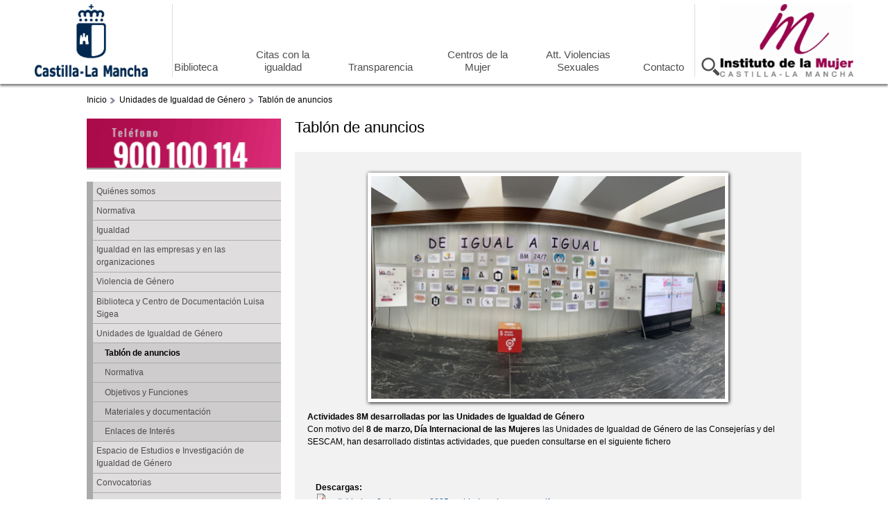

--- FILE ---
content_type: text/html; charset=utf-8
request_url: https://institutomujer.castillalamancha.es/unidades-de-genero/tablon-de-anuncios
body_size: 7509
content:
<!DOCTYPE html>
<html lang="es" dir="ltr">
<head>
  <meta charset="utf-8" />
<meta name="Generator" content="Drupal 7 (http://drupal.org)" />
<link rel="canonical" href="/unidades-de-genero/tablon-de-anuncios" />
<link rel="shortlink" href="/node/51204" />
<link rel="shortcut icon" href="https://institutomujer.castillalamancha.es/profiles/jccm/themes/omega_jccm/images/favicon.ico" type="image/vnd.microsoft.icon" />
  <title>Tablón de anuncios | Instituto de la Mujer de Castilla-La Mancha</title>  
  <link rel="stylesheet" href="https://institutomujer.castillalamancha.es/sites/institutomujer.castillalamancha.es/files/css/css_xE-rWrJf-fncB6ztZfd2huxqgxu4WO-qwma6Xer30m4.css" media="all" />
<link rel="stylesheet" href="https://institutomujer.castillalamancha.es/sites/institutomujer.castillalamancha.es/files/css/css_7Ge3ffY3ErodrVWTeJUnV01JsxWbVf3xC2QCVHjz7ss.css" media="all" />
<link rel="stylesheet" href="https://institutomujer.castillalamancha.es/sites/institutomujer.castillalamancha.es/files/css/css_5locTlgIamTUKxYeCDm25r6W3LsmkciK5J2XN9giHaY.css" media="all" />
<link rel="stylesheet" href="https://cdnjs.cloudflare.com/ajax/libs/font-awesome/4.4.0/css/font-awesome.min.css" media="all" />
<link rel="stylesheet" href="https://institutomujer.castillalamancha.es/sites/institutomujer.castillalamancha.es/files/css/css_dAEibTZuBZneIC2FgOfZvWofUP4vbutAu2x_Nb0ZsLA.css" media="all" />
<style media="all">
<!--/*--><![CDATA[/*><!--*/
div.block-menu-men-temas ul.menu li a{background:url(/profiles/jccm/themes/omega_jccm/images/menu_item_verde.png) no-repeat left 0.2em;padding-right:12px;}div.block-menu-men-temas ul.menu li a:hover{background-color:#00A99D;color:white;}

/*]]>*/-->
</style>
<link rel="stylesheet" href="https://institutomujer.castillalamancha.es/sites/institutomujer.castillalamancha.es/files/css/css_47DEQpj8HBSa-_TImW-5JCeuQeRkm5NMpJWZG3hSuFU.css" media="all" />
<link rel="stylesheet" href="https://institutomujer.castillalamancha.es/sites/institutomujer.castillalamancha.es/files/css/css_AEz5LUDnocOmZRo2QUe3esAMB6seqiSTbaBNXMIJaUQ.css" media="all" />

<!--[if lte IE 8]>
<link rel="stylesheet" href="https://institutomujer.castillalamancha.es/sites/all/themes/custom/jccm_subtema/css/ie.css?t07ncz" media="all" />
<![endif]-->

<!--[if (lt IE 9)&(!IEMobile)]>
<link rel="stylesheet" href="https://institutomujer.castillalamancha.es/sites/institutomujer.castillalamancha.es/files/css/css_1o06GEJVBgrbaWs0ddn1pgD6kJgJfavgwrP863_9TAs.css" media="all" />
<![endif]-->

<!--[if gte IE 9]><!-->
<link rel="stylesheet" href="https://institutomujer.castillalamancha.es/sites/institutomujer.castillalamancha.es/files/css/css_vvz6TZ5e65rB4C7QuKdxthfMaWc4zkojedeSkYGYbzE.css" media="all" />
<!--<![endif]-->
  <script src="https://institutomujer.castillalamancha.es/sites/institutomujer.castillalamancha.es/files/js/js_s5koNMBdK4BqfHyHNPWCXIL2zD0jFcPyejDZsryApj0.js"></script>
<script src="https://institutomujer.castillalamancha.es/sites/institutomujer.castillalamancha.es/files/js/js_onbE0n0cQY6KTDQtHO_E27UBymFC-RuqypZZ6Zxez-o.js"></script>
<script src="https://institutomujer.castillalamancha.es/sites/institutomujer.castillalamancha.es/files/js/js_AFS6KDlj7pubUULeWo54Ah96gZ4c8j7LDaJQ9E4fm0Y.js"></script>
<script src="https://institutomujer.castillalamancha.es/sites/institutomujer.castillalamancha.es/files/js/js_F1CAH3scsw2yQASF5NP9K42IBEezwVa3n_kT1e6gnTE.js"></script>
<script src="https://institutomujer.castillalamancha.es/sites/institutomujer.castillalamancha.es/files/js/js_ErxpyTZjjcQd7XiUrFseSLEzoKO2t_diuRJ5ZuW7akU.js"></script>
<script src="https://institutomujer.castillalamancha.es/sites/institutomujer.castillalamancha.es/files/js/js_43n5FBy8pZxQHxPXkf-sQF7ZiacVZke14b0VlvSA554.js"></script>
<script>
jQuery.extend(Drupal.settings, {"basePath":"\/","pathPrefix":"","setHasJsCookie":0,"ajaxPageState":{"theme":"jccm_subtema","theme_token":"YUYNautic_VyjVFidxRICi-P-0qCOuNtplVyMjt_dAU","js":{"0":1,"sites\/all\/modules\/contrib\/jquery_update\/replace\/jquery\/1.10\/jquery.min.js":1,"misc\/jquery-extend-3.4.0.js":1,"misc\/jquery-html-prefilter-3.5.0-backport.js":1,"misc\/jquery.once.js":1,"misc\/drupal.js":1,"misc\/form-single-submit.js":1,"sites\/all\/modules\/contrib\/entityreference\/js\/entityreference.js":1,"sites\/all\/modules\/contrib\/geofield_gmap\/geofield_gmap.js":1,"public:\/\/languages\/es_2Rg8tSPUvdATXXVkMg8bn-dHbZKRCIUAa5vaUZd7td4.js":1,"profiles\/jccm\/libraries\/colorbox\/jquery.colorbox-min.js":1,"sites\/all\/modules\/contrib\/colorbox\/js\/colorbox.js":1,"sites\/all\/modules\/contrib\/colorbox\/styles\/default\/colorbox_style.js":1,"sites\/all\/modules\/contrib\/custom_search\/js\/custom_search.js":1,"profiles\/jccm\/modules\/custom\/jccm_custom\/jccm_custom.js":1,"sites\/all\/modules\/contrib\/tb_megamenu\/js\/tb-megamenu-frontend.js":1,"sites\/all\/modules\/contrib\/tb_megamenu\/js\/tb-megamenu-touch.js":1,"sites\/all\/modules\/contrib\/matomo\/matomo.js":1,"sites\/all\/themes\/custom\/jccm_subtema\/js\/slidingbox.js":1,"profiles\/jccm\/themes\/omega_jccm\/js\/fbisCarousel.js":1,"profiles\/jccm\/themes\/omega_jccm\/js\/menuCarousel.js":1,"sites\/all\/themes\/contrib\/omega\/omega\/js\/jquery.formalize.js":1,"sites\/all\/themes\/contrib\/omega\/omega\/js\/omega-mediaqueries.js":1},"css":{"modules\/system\/system.base.css":1,"modules\/system\/system.menus.css":1,"modules\/system\/system.messages.css":1,"modules\/system\/system.theme.css":1,"modules\/aggregator\/aggregator.css":1,"sites\/all\/modules\/contrib\/calendar\/css\/calendar_multiday.css":1,"modules\/field\/theme\/field.css":1,"sites\/all\/modules\/contrib\/geofield_gmap\/geofield_gmap.css":1,"modules\/node\/node.css":1,"modules\/search\/search.css":1,"modules\/user\/user.css":1,"sites\/all\/modules\/contrib\/webform_confirm_email\/webform_confirm_email.css":1,"sites\/all\/modules\/contrib\/views\/css\/views.css":1,"sites\/all\/modules\/contrib\/ckeditor\/css\/ckeditor.css":1,"sites\/all\/modules\/contrib\/colorbox\/styles\/default\/colorbox_style.css":1,"sites\/all\/modules\/contrib\/ctools\/css\/ctools.css":1,"profiles\/jccm\/modules\/custom\/jccm_custom\/jccm_custom.css":1,"https:\/\/cdnjs.cloudflare.com\/ajax\/libs\/font-awesome\/4.4.0\/css\/font-awesome.min.css":1,"sites\/all\/modules\/contrib\/tb_megamenu\/css\/bootstrap.css":1,"sites\/all\/modules\/contrib\/tb_megamenu\/css\/base.css":1,"sites\/all\/modules\/contrib\/tb_megamenu\/css\/default.css":1,"sites\/all\/modules\/contrib\/tb_megamenu\/css\/compatibility.css":1,"sites\/all\/modules\/contrib\/custom_search\/custom_search.css":1,"0":1,"profiles\/jccm\/themes\/omega_jccm\/slidingbox.css":1,"sites\/all\/themes\/custom\/jccm_subtema\/jccmsubtema.css":1,"sites\/all\/themes\/contrib\/omega\/alpha\/css\/alpha-reset.css":1,"sites\/all\/themes\/contrib\/omega\/alpha\/css\/alpha-mobile.css":1,"sites\/all\/themes\/contrib\/omega\/alpha\/css\/alpha-alpha.css":1,"sites\/all\/themes\/contrib\/omega\/omega\/css\/formalize.css":1,"sites\/all\/themes\/contrib\/omega\/omega\/css\/omega-text.css":1,"sites\/all\/themes\/contrib\/omega\/omega\/css\/omega-branding.css":1,"sites\/all\/themes\/contrib\/omega\/omega\/css\/omega-menu.css":1,"sites\/all\/themes\/contrib\/omega\/omega\/css\/omega-forms.css":1,"sites\/all\/themes\/contrib\/omega\/omega\/css\/omega-visuals.css":1,"profiles\/jccm\/themes\/omega_jccm\/css\/global.css":1,"sites\/all\/themes\/custom\/jccm_subtema\/css\/jccmsubtema.css":1,"sites\/all\/themes\/custom\/jccm_subtema\/css\/ie.css":1,"ie::fluid::profiles\/jccm\/themes\/omega_jccm\/css\/omega-jccm-alpha-default.css":1,"ie::fluid::sites\/all\/themes\/contrib\/omega\/alpha\/css\/grid\/alpha_default\/fluid\/alpha-default-fluid-16.css":1,"fluid::profiles\/jccm\/themes\/omega_jccm\/css\/omega-jccm-alpha-default.css":1,"sites\/all\/themes\/contrib\/omega\/alpha\/css\/grid\/alpha_default\/fluid\/alpha-default-fluid-16.css":1,"narrow::profiles\/jccm\/themes\/omega_jccm\/css\/omega-jccm-alpha-default.css":1,"narrow::profiles\/jccm\/themes\/omega_jccm\/css\/omega-jccm-alpha-default-narrow.css":1,"sites\/all\/themes\/contrib\/omega\/alpha\/css\/grid\/alpha_default\/narrow\/alpha-default-narrow-16.css":1,"normal::profiles\/jccm\/themes\/omega_jccm\/css\/omega-jccm-alpha-default.css":1,"normal::profiles\/jccm\/themes\/omega_jccm\/css\/omega-jccm-alpha-default-normal.css":1,"sites\/all\/themes\/contrib\/omega\/alpha\/css\/grid\/alpha_default\/normal\/alpha-default-normal-16.css":1,"wide::profiles\/jccm\/themes\/omega_jccm\/css\/omega-jccm-alpha-default.css":1,"wide::profiles\/jccm\/themes\/omega_jccm\/css\/omega-jccm-alpha-default-wide.css":1,"sites\/all\/themes\/contrib\/omega\/alpha\/css\/grid\/alpha_default\/wide\/alpha-default-wide-16.css":1}},"colorbox":{"opacity":"0.85","current":"{current} of {total}","previous":"\u00ab Prev","next":"Next \u00bb","close":"Close","maxWidth":"98%","maxHeight":"98%","fixed":true,"mobiledetect":true,"mobiledevicewidth":"480px"},"jcarousel":{"ajaxPath":"\/jcarousel\/ajax\/views"},"custom_search":{"form_target":"_self","solr":0},"urlIsAjaxTrusted":{"\/unidades-de-genero\/tablon-de-anuncios":true},"matomo":{"trackMailto":1,"trackColorbox":1},"omega":{"layouts":{"primary":"fluid","order":["fluid","narrow","normal","wide"],"queries":{"fluid":"all and (min-width: 320px) and (min-device-width: 320px), (max-device-width: 800px) and (min-width: 740px) and (orientation:landscape)","narrow":"all and (max-width: 1024px), (max-device-width: 800px) and (min-width: 740px) and (orientation:landscape)","normal":"all and (min-width: 320px) and (min-device-width: 320px), all and (max-device-width: 1024px) and (min-width: 1024px) and (orientation:landscape)","wide":"all and (min-width: 1220px)"}}}});
</script>
<script async="async" type="text/javascript" src="https://institutomujer--castillalamancha--es.insuit.net/i4tservice/insuit-app.js"></script>
  <!--[if lt IE 9]><script src="http://html5shiv.googlecode.com/svn/trunk/html5.js"></script><![endif]-->
 <script async type="text/javascript" src="//accesible-institutomujer.castillalamancha.es/i4tservice/jscm_loader.js"></script>
</head>
<body class="html not-front not-logged-in page-node page-node- page-node-51204 node-type-page i18n-es context-unidades-de-genero">
  <div id="skip-link">
    <a href="#main-content" class="element-invisible element-focusable">Pasar al contenido principal</a>
  </div>
    <div class="page clearfix" id="page">
      <header id="section-header" class="section section-header">
    
  <div id="zone-cabecera" class="zone zone-cabecera clearfix container-16">
    <div class="grid-16 region region-cabecera2015" id="region-cabecera2015">
  <div class="region-inner region-cabecera2015-inner">
    <div class="block block-block block-4 block-block-4 odd block-without-title" id="block-block-4">
  <div class="block-inner clearfix">
                
    <div class="content clearfix">
      <div id="logojccm"><a href="http://www.castillalamancha.es/" title="Ir al portal institucional de la Junta de Comunidades de Castilla-La Mancha"><img alt="Logo de JCCM" src="/profiles/jccm/themes/omega_jccm/images/logo-jccm-cabecera-2016.png" /> </a></div>    </div>
  </div>
</div><div class="block block-tb-megamenu menu2015 block-menu-men-perfiles block-tb-megamenu-menu-men-perfiles even block-without-title" id="block-tb-megamenu-menu-men-perfiles">
  <div class="block-inner clearfix">
                
    <div class="content clearfix">
      <div  class="tb-megamenu tb-megamenu-menu-men-perfiles" class="tb-megamenu tb-megamenu-menu-men-perfiles" role="navigation" aria-label="Main navigation">
      <button data-target=".nav-collapse" data-toggle="collapse" class="btn btn-navbar tb-megamenu-button" type="button">
      <i class="fa fa-reorder"></i>
    </button>
    <div class="nav-collapse ">
    <ul  class="tb-megamenu-nav nav level-0 items-7" class="tb-megamenu-nav nav level-0 items-7">
    <li  data-id="561" data-level="1" data-type="menu_item" data-class="" data-xicon="" data-caption="" data-alignsub="" data-group="0" data-hidewcol="0" data-hidesub="0" class="tb-megamenu-item level-1 mega" class="tb-megamenu-item level-1 mega">
          <a href="/biblioteca-y-centro-de-documentacion-luisa-sigea"  class="titulo_perfil" title="Biblioteca">
                Biblioteca                      </a>
          </li>

  <li  data-id="563" data-level="1" data-type="menu_item" data-class="" data-xicon="" data-caption="" data-alignsub="" data-group="0" data-hidewcol="0" data-hidesub="0" class="tb-megamenu-item level-1 mega" class="tb-megamenu-item level-1 mega">
          <a href="/campanas"  title="Ir a la sección de Campañas" class="titulo_perfil">
                Citas con la igualdad                      </a>
          </li>

  <li  data-id="562" data-level="1" data-type="menu_item" data-class="" data-xicon="" data-caption="" data-alignsub="" data-group="0" data-hidewcol="0" data-hidesub="0" class="tb-megamenu-item level-1 mega" class="tb-megamenu-item level-1 mega">
          <a href="/transparencia"  id="Ir al apartado de transparencia" class="titulo_perfil" title="Transparencia">
                Transparencia                      </a>
          </li>

  <li  data-id="644" data-level="1" data-type="menu_item" data-class="" data-xicon="" data-caption="" data-alignsub="" data-group="0" data-hidewcol="0" data-hidesub="0" class="tb-megamenu-item level-1 mega" class="tb-megamenu-item level-1 mega">
          <a href="/recursos-y-servicios/centros-de-la-mujer" >
                Centros de la Mujer                      </a>
          </li>

  <li  data-id="2001" data-level="1" data-type="menu_item" data-class="" data-xicon="" data-caption="" data-alignsub="" data-group="0" data-hidewcol="0" data-hidesub="0" id="" style="" class="tb-megamenu-item level-1 mega" class="tb-megamenu-item level-1 mega">
          <a href="/violencia-de-genero/servicios-y-programas-especializados-en-violencia-de-genero/centros-de-atencion" >
                Att. Violencias Sexuales                      </a>
          </li>

  <li  data-id="1060" data-level="1" data-type="menu_item" data-class="" data-xicon="" data-caption="" data-alignsub="" data-group="0" data-hidewcol="0" data-hidesub="0" class="tb-megamenu-item level-1 mega" class="tb-megamenu-item level-1 mega">
          <a href="/contacto"  title="Ir al formulario de contacto">
                Contacto                      </a>
          </li>

  <li  data-id="1061" data-level="1" data-type="menu_item" data-class="opcion-buscador" data-xicon="" data-caption="" data-alignsub="right" data-group="0" data-hidewcol="0" data-hidesub="0" class="tb-megamenu-item level-1 mega opcion-buscador mega-align-right dropdown" class="tb-megamenu-item level-1 mega opcion-buscador mega-align-right dropdown">
          <a href="/search/content"  class="dropdown-toggle" title="Ir al formulario de busqueda">
                Buscar                  <span class="caret"></span>
                      </a>
        <div  data-class="" data-width="400" style="width: 400px;" class="tb-megamenu-submenu dropdown-menu mega-dropdown-menu nav-child" class="tb-megamenu-submenu dropdown-menu mega-dropdown-menu nav-child">
  <div class="mega-dropdown-inner">
    <div  class="tb-megamenu-row row-fluid" class="tb-megamenu-row row-fluid">
  <div  data-showblocktitle="1" data-class="" data-width="12" data-hidewcol="1" id="tb-megamenu-column-1" class="tb-megamenu-column span12  mega-col-nav  hidden-collapse" class="tb-megamenu-column span12  mega-col-nav  hidden-collapse">
  <div class="tb-megamenu-column-inner mega-inner clearfix">
        <div  data-type="block" data-block="search--form" class="tb-megamenu-block tb-block tb-megamenu-block" class="tb-megamenu-block tb-block tb-megamenu-block">
  <div class="block-inner">
    <section class="block block-search block-form block-search-form odd" id="block-search-form">
  <div class="block-inner clearfix">
              <h2 class="block-title">&lt;none&gt;</h2>
            
    <div class="content clearfix">
      <form class="search-form" role="search" action="/unidades-de-genero/tablon-de-anuncios" method="post" id="search-block-form--2" accept-charset="UTF-8"><div><div class="container-inline">
      <h2 class="element-invisible">Formulario de búsqueda</h2>
    <div class="form-item form-type-searchfield form-item-search-block-form">
  <label class="element-invisible" for="edit-search-block-form--4">Search this site </label>
 <input title="Escriba lo que quiere buscar." class="custom-search-box form-text form-search" placeholder="Busca aquí lo que necesites ...." type="search" id="edit-search-block-form--4" name="search_block_form" value="" size="15" maxlength="128" />
</div>
<div class="form-actions form-wrapper" id="edit-actions--2"><input alt="Buscar" class="custom-search-button form-submit" type="image" id="edit-submit--2" name="op" src="https://institutomujer.castillalamancha.es/sites/institutomujer.castillalamancha.es/files/custom_search/searchbuttom_0.png" /></div><input type="hidden" name="form_build_id" value="form-bqlMrJsbbU8VJd-vsDLgyzaxhd58-FrD3CEEX6cry64" />
<input type="hidden" name="form_id" value="search_block_form" />
<input type="hidden" name="custom_search_paths" value="search/content/[key]" />
</div>
</div></form>    </div>
  </div>
</section>  </div>
</div>
  </div>
</div>
</div>
  </div>
</div>
  </li>
</ul>
      </div>
  </div>
    </div>
  </div>
</div><div class="block block-delta-blocks block-logo block-delta-blocks-logo odd block-without-title" id="block-delta-blocks-logo">
  <div class="block-inner clearfix">
                
    <div class="content clearfix">
      <div class="logo-img"><a href="/" id="logo" title="Ir a la página de inicio del Instituto de la Mujer de Castilla-La Mancha"><img src="https://institutomujer.castillalamancha.es/sites/institutomujer.castillalamancha.es/files/logoinstituto2.png" alt="Instituto de la Mujer de Castilla-La Mancha" /></a></div>    </div>
  </div>
</div>  </div>
</div>  </div>
</header>    
      <section id="section-content" class="section section-content">
    
  <div id="zone-toolbar" class="zone zone-toolbar clearfix container-16">
    <div class="grid-12 prefix-1 region region-toolbar-navegacion" id="region-toolbar-navegacion">
  <div class="region-inner region-toolbar-navegacion-inner">
    <div class="block block-delta-blocks block-breadcrumb block-delta-blocks-breadcrumb odd block-without-title" id="block-delta-blocks-breadcrumb">
  <div class="block-inner clearfix">
                
    <div class="content clearfix">
      <div id="breadcrumb" class="clearfix"><ul class="breadcrumb"><li class="depth-1 odd first"><a href="/">Inicio</a></li><li class="depth-2 even"><a href="/unidades-de-igualdad-de-genero">Unidades de Igualdad de Género</a></li><li class="depth-3 odd last"><a href="/unidades-de-genero/tablon-de-anuncios" class="active">Tablón de anuncios</a></li></ul></div>    </div>
  </div>
</div>  </div>
</div>  </div>
  
  <div id="zone-contenido" class="zone zone-contenido clearfix container-16">
    <div class="grid-4 prefix-1 region region-contenido-menu" id="region-contenido-menu">
  <div class="region-inner region-contenido-menu-inner">
    <div class="block block-imageblock telefonourgencia block-1 block-imageblock-1 odd block-without-title" id="block-imageblock-1">
  <div class="block-inner clearfix">
                
    <div class="content clearfix">
        <div class="block-image">
    <img class="imageblock-image" src="https://institutomujer.castillalamancha.es/sites/institutomujer.castillalamancha.es/files/imageblock/bnn_900100114.gif" alt="900100114 teléfono de consultas y urgencias malos tratos" title="900100114 teléfono de consultas y urgencias malos tratos" />  </div>

    </div>
  </div>
</div><div class="block block-menu block-menu-men-navegacion-lateral block-menu-menu-men-navegacion-lateral even block-without-title" id="block-menu-menu-men-navegacion-lateral">
  <div class="block-inner clearfix">
                
    <div class="content clearfix">
      <ul class="menu"><li class="first collapsed"><a href="/quienes-somos" title="Ir a la sección Quienes somos">Quiénes somos</a></li>
<li class="collapsed"><a href="/normativa/autonomica">Normativa</a></li>
<li class="collapsed"><a href="/igualdad" title="Ir a la sección de Igualdad">Igualdad</a></li>
<li class="collapsed"><a href="/igualdad-en-las-empresas-y-en-las-organizaciones">Igualdad en las empresas y en las organizaciones</a></li>
<li class="collapsed"><a href="/violencia-de-genero" title="Ir a la sección sobre violencia de género">Violencia de Género</a></li>
<li class="collapsed"><a href="/biblioteca-y-centro-de-documentacion-luisa-sigea" title="Ir a la sección del Centro de Documentación">Biblioteca y Centro de Documentación Luisa Sigea</a></li>
<li class="expanded active-trail"><a href="/unidades-de-igualdad-de-genero" class="active-trail">Unidades de Igualdad de Género</a><ul class="menu"><li class="first leaf active-trail"><a href="/unidades-de-genero/tablon-de-anuncios" class="active-trail active">Tablón de anuncios</a></li>
<li class="leaf"><a href="/unidades-de-genero/normativa">Normativa</a></li>
<li class="leaf"><a href="/unidades-de-genero/objetivos-y-funciones">Objetivos y Funciones</a></li>
<li class="collapsed"><a href="/unidades-de-genero/materiales-didacticos-y-documentacion">Materiales y documentación</a></li>
<li class="last leaf"><a href="/unidades-de-genero/enlaces-de-interes">Enlaces de Interés</a></li>
</ul></li>
<li class="collapsed"><a href="/espacio-de-estudios-e-investigacion-de-la-igualdad-de-genero/la-ley-12-2010-de-18-de-noviembre-de">Espacio de Estudios e Investigación de Igualdad de Género</a></li>
<li class="collapsed"><a href="/convocatorias-0">Convocatorias</a></li>
<li class="collapsed"><a href="/escuela-de-pensamiento-feminista" title="Ir al apartado de Escuela de Pensamiento Feminista">Escuela de Pensamiento Feminista</a></li>
<li class="collapsed"><a href="https://institutomujer.castillalamancha.es/centro-de-documentacion/exposiciones" title="Exposiciones">Exposiciones</a></li>
<li class="leaf"><a href="/campanas" title="Ir al apartado de Campañas">Campañas</a></li>
<li class="collapsed"><a href="/enlaces-de-interes/organismos-de-igualdad">Enlaces de interés</a></li>
<li class="collapsed"><a href="/plan-corresponsables">Plan Corresponsables</a></li>
<li class="last leaf"><a href="/convocatorias/premios/premios">Premios</a></li>
</ul>    </div>
  </div>
</div><section class="block block-menu redes-sociales block-menu-men-social block-menu-menu-men-social odd" id="block-menu-menu-men-social">
  <div class="block-inner clearfix">
              <h2 class="block-title">Síguenos</h2>
            
    <div class="content clearfix">
      <ul class="menu"><li class="first leaf"><a href="https://twitter.com/imujerclm" title="Ir a la página de Twitter del Instituto de la Mujer" id="twitter">Twitter</a></li>
<li class="leaf"><a href="https://www.facebook.com/imujerclm" title="Ir a la página de Facebook del Instituto de la Mujer" id="facebook">Facebook</a></li>
<li class="last leaf"><a href="https://www.youtube.com/channel/UCpXjavK33hYEon_jyWT0Elw" title="Ir a la página de Youtube del Insituto de la Mujer" id="youtube">Youtube</a></li>
</ul>    </div>
  </div>
</section><div class="block block-views block-enlaces-banners-de-portada block-views-enlaces-banners-de-portada even block-without-title" id="block-views-enlaces-banners-de-portada">
  <div class="block-inner clearfix">
                
    <div class="content clearfix">
      <div class="view view-enlaces view-id-enlaces view-display-id-banners_de_portada banners banners-portada view-dom-id-7f8b2938ac5392fd612e95b3cf5384d2">
        
  
  
      <div class="view-content">
        <div class="views-row views-row-1 views-row-odd views-row-first">
      
  <div class="views-field views-field-field-banner-enlace">        <div class="field-content"><a href="https://institutomujer.castillalamancha.es/biblioteca-y-centro-de-documentacion-luisa-sigea" class="banner"><img src="https://institutomujer.castillalamancha.es/sites/institutomujer.castillalamancha.es/files/styles/banner/public/4_luisa_sigea_insto_mujer_page-0001.jpg?itok=6RZeE5gr" width="280" height="80" alt="" /></a></div>  </div>  </div>
  <div class="views-row views-row-2 views-row-even">
      
  <div class="views-field views-field-field-banner-enlace">        <div class="field-content"><a href="http://institutomujer.castillalamancha.es/centro-de-documentacion-y-biblioteca-luisa-sigea/enciclopedia-de-mujeres-oliva-sabuco/mujeres" title="Enciclopedia de Mujeres Referentes Oliva Sabuco" class="banner"><img src="https://institutomujer.castillalamancha.es/sites/institutomujer.castillalamancha.es/files/styles/banner/public/3_banner_enciclopedia-de-mujeres-referentes-de-castilla-la-mancha-oliva-sabuco.jpg?itok=91DtJG_s" width="280" height="80" alt="Enciclopedia de Mujeres Referentes Oliva Sabuco" title="Enciclopedia de Mujeres Referentes Oliva Sabuco" /></a></div>  </div>  </div>
  <div class="views-row views-row-3 views-row-odd views-row-last">
      
  <div class="views-field views-field-field-banner-enlace">        <div class="field-content"><a href="https://institutomujer.castillalamancha.es/sites/institutomujer.castillalamancha.es/files/documentos/paginas/archivos/ley_4_2018.pdf" class="banner"><img src="https://institutomujer.castillalamancha.es/sites/institutomujer.castillalamancha.es/files/styles/banner/public/lvg.png?itok=OYWYb6wX" width="280" height="80" alt="LEY PARA UNA SOCIEDAD LIBRE DE VIOLENCIA DE GÉNERO EN CLM" /></a></div>  </div>  </div>
    </div>
  
  
  
  
  
  
</div>    </div>
  </div>
</div>  </div>
</div><div class="grid-10 suffix-1 region region-content" id="region-content">
  <div class="region-inner region-content-inner">
    <a id="main-content"></a>
                <h1 class="title" id="page-title">Tablón de anuncios</h1>
                        <div class="block block-system block-main block-system-main odd block-without-title" id="block-system-main">
  <div class="block-inner clearfix">
                
    <div class="content clearfix">
      <div class="ds-1col node node-page view-mode-full clearfix">

  
  <div class="img_centrada"><a href="https://institutomujer.castillalamancha.es/sites/institutomujer.castillalamancha.es/files/documentos/paginas/imagenes/1_0.jpeg" title="Actividades llevadas a cabo por las Unidades de Igualdad de Género de las Consejería y del SESCAM, 2025" class="colorbox" rel="gallery-node-51204-tugCwji4wd4"><img src="https://institutomujer.castillalamancha.es/sites/institutomujer.castillalamancha.es/files/documentos/paginas/imagenes/1_0.jpeg" width="2048" height="1288" alt="Actividades llevadas a cabo por las Unidades de Igualdad de Género de las Consejería y del SESCAM, 2025" title="" /></a></div><div class="field field-name-body field-type-text-with-summary field-label-hidden"><div class="field-items"><div class="field-item even"><p><strong>Actividades 8M desarrolladas por las Unidades de Igualdad de Género</strong></p>
<p>Con motivo del <strong>8 de marzo,</strong> <strong>Día Internacional de las Mujeres</strong> las Unidades de Igualdad de Género de las Consejerías y del SESCAM, han desarrollado distintas actividades, que pueden consultarse en el siguiente fichero</p>
<p> </p>
<p> </p>
</div></div></div><div class="field field-name-field-page-archivos field-type-file field-label-above"><div class="field-label">Descargas:&nbsp;</div><div class="field-items"><div class="field-item even"><span class="file"><img class="file-icon" alt="PDF icon" title="application/pdf" src="/modules/file/icons/application-pdf.png" /> <a href="https://institutomujer.castillalamancha.es/sites/institutomujer.castillalamancha.es/files/documentos/paginas/archivos/actividades_8_de_marzo_2025_unidades_de_genero.pdf" type="application/pdf; length=16235755">actividades_8_de_marzo_2025_unidades_de_genero.pdf</a></span></div></div></div></div>

    </div>
  </div>
</div>      </div>
</div>  </div>
</section>    
  
      <footer id="section-footer" class="section section-footer">
    
  <div id="zone-pie" class="zone zone-pie clearfix container-16">
    <div class="grid-2 prefix-1 region region-pie-instituciones" id="region-pie-instituciones">
  <div class="region-inner region-pie-instituciones-inner">
    <div class="block block-block block-2 block-block-2 odd block-without-title" id="block-block-2">
  <div class="block-inner clearfix">
                
    <div class="content clearfix">
      <div id="logocertificados">
<a href="http://www.castillalamancha.es/certificados"> <img src="https://localhost:8080/profiles/jccm/themes/omega_jccm/images/certificaciones.png" alt="Logo de certificación Aenor" /> </a>
</div>
    </div>
  </div>
</div>  </div>
</div><div class="grid-12 suffix-1 region region-pie-enlaces" id="region-pie-enlaces">
  <div class="region-inner region-pie-enlaces-inner">
    <div class="block block-menu block-menu-men-pie-enlaces block-menu-menu-men-pie-enlaces odd block-without-title" id="block-menu-menu-men-pie-enlaces">
  <div class="block-inner clearfix">
                
    <div class="content clearfix">
      <ul class="menu"><li class="first leaf"><a href="http://www.castillalamancha.es/protecciondedatos" title="Página para consultar información relacionada con la protección de datos" target="_blank">Protección de datos</a></li>
<li class="leaf"><a href="http://www.castillalamancha.es/avisolegal" title="Consultar el aviso legal" target="_blank" accesskey="7">Aviso Legal</a></li>
<li class="leaf"><a href="/sitemap" title="Ir al mapa del sitio" name="Mapa del sitio" accesskey="3">Mapa del sitio</a></li>
<li class="leaf"><a href="/accesibilidad" title="Ir a la página explicativa de accesibilidad" id="enlaceaccesibilidad">Accesibilidad</a></li>
<li class="leaf"><a href="http://www.castillalamancha.es/clm/instituciones" title="Ir a una página de enlaces de instituciones relacionadas" target="_blank">Otras instituciones</a></li>
<li class="last leaf"><a href="https://webmail.jccm.es" title="Ir a Webmail" name="Correo web">Correo web</a></li>
</ul>    </div>
  </div>
</div>  </div>
</div>  </div>
</footer>  </div>  <div class="region region-page-bottom" id="region-page-bottom">
  <div class="region-inner region-page-bottom-inner">
      </div>
</div><script>
var _paq = _paq || [];(function(){var u=(("https:" == document.location.protocol) ? "https://matomoportales.jccm.es/" : "https://matomoportales.jccm.es/");_paq.push(["setSiteId", "7"]);_paq.push(["setTrackerUrl", u+"matomo.php"]);_paq.push(["setDoNotTrack", 1]);_paq.push(["trackPageView"]);_paq.push(["setIgnoreClasses", ["no-tracking","colorbox"]]);_paq.push(["enableLinkTracking"]);var d=document,g=d.createElement("script"),s=d.getElementsByTagName("script")[0];g.type="text/javascript";g.defer=true;g.async=true;g.src=u+"matomo.js";s.parentNode.insertBefore(g,s);})();
</script>
</body>
</html>


--- FILE ---
content_type: text/javascript
request_url: https://institutomujer.castillalamancha.es/sites/institutomujer.castillalamancha.es/files/js/js_ErxpyTZjjcQd7XiUrFseSLEzoKO2t_diuRJ5ZuW7akU.js
body_size: 1494
content:
jQuery(document).ready(function(){                                                                                $
        //To switch directions up/down and left/right just place a "-" in front of the top/left attribute
        //Caption Sliding (Partially Hidden to Visible)
        jQuery('.boxgrid.caption').hover(function(){
                jQuery(".cover", this).stop().animate({top:'0em'},{queue:false,duration:80});
        }, function() {
                jQuery(".cover", this).stop().animate({top:'8em'},{queue:false,duration:80});
        });
});

;
﻿(function ($) {
/* (C) fruitbatinshades 2008 onwards */

jQuery.fn.fbisCarousel = function(options) {
  // set up initial options
  settings = jQuery.extend({
     noToDisplay: 4, //no of items to display across
     adjustWidth: true, //whether to adjust the parent width on init
	 arrowSelector: null //use links outside our rendered html (extra buttons)
  }, options);
// iterate and initialise each matched element
  return this.each(function() {
    var $this = jQuery(this);
	var $items = $this.find("ul li")
	
    //bind scroll function to click
	$this.find("div.arrows a").click(function(e){scroll(e,$this);});
	
	if (settings.adjustWidth)
	{
		//images aren't available to get their width till the doc is loaded
		//so we ned to waitl till then to do the resize.
		$(window).load(function(){
			//set all items to be the same width as the first
			$items.width($items.eq(0).outerWidth());
			//set parent width to match items
			$this.width(($items.eq(0).outerWidth() * settings.noToDisplay)+2);
			//set arrow holder width to match parent div
			$this.find(".arrows").width($this.outerWidth());
		});
	}
	//extra arrows so bind then too
	if (settings.arrowSelector != null)
	{
		jQuery(settings.arrowSelector).click(function(e){scroll(e,$this);});
	}
  });
  function scroll(e, car)
	{
		var ul = jQuery(car.find("ul").get(0));
		var noOff = ul.find("li").size();
		//var index = parseInt(jQuery.data(ul,"index"));
		var index = parseInt(jQuery(ul).data("index"));
		var left = parseInt(ul.css('left'));
		
		//get the relevant widths
		//itemwidth = car.find("ul li").eq(0).outerWidth();
		itemwidth = 150;
		noDisplayed = Math.round(car.outerWidth() / itemwidth);
		
		if (isNaN(index))
		{
			//not yet set
			jQuery(ul).data("index",1);
			index=0;
		}
		
		if ($(e.target).hasClass('izq'))
		{
			if(index > 0) //make sure we are not at the start
			{
				index--;
				jQuery(ul).data("index",index);
				//move the ul
				ul.animate({left:(0 - (index * itemwidth)) + 'px'});
			}
		}
		if ($(e.target).hasClass('der'))
		{
			if(index + noDisplayed < (noOff )) // make sure we are not at the last item
			{
				index++;
				jQuery(ul).data("index",index);
				//move the ul
				ul.animate({left:(0 - (index * itemwidth)) + 'px'});
			}
		}
		//stop event
		e.preventDefault();
		return false;
	}
};

})(jQuery);;
(function ($) {

Drupal.behaviors.jccmMenu = {
  attach: function (context, settings) {
	$("div.fbisCarousel").fbisCarousel( {
		noToDisplay : 5,
		arrowSelector : 'div.extraarrows a',
		adjustWidth: false
	});
  }
};

})(jQuery);
;
